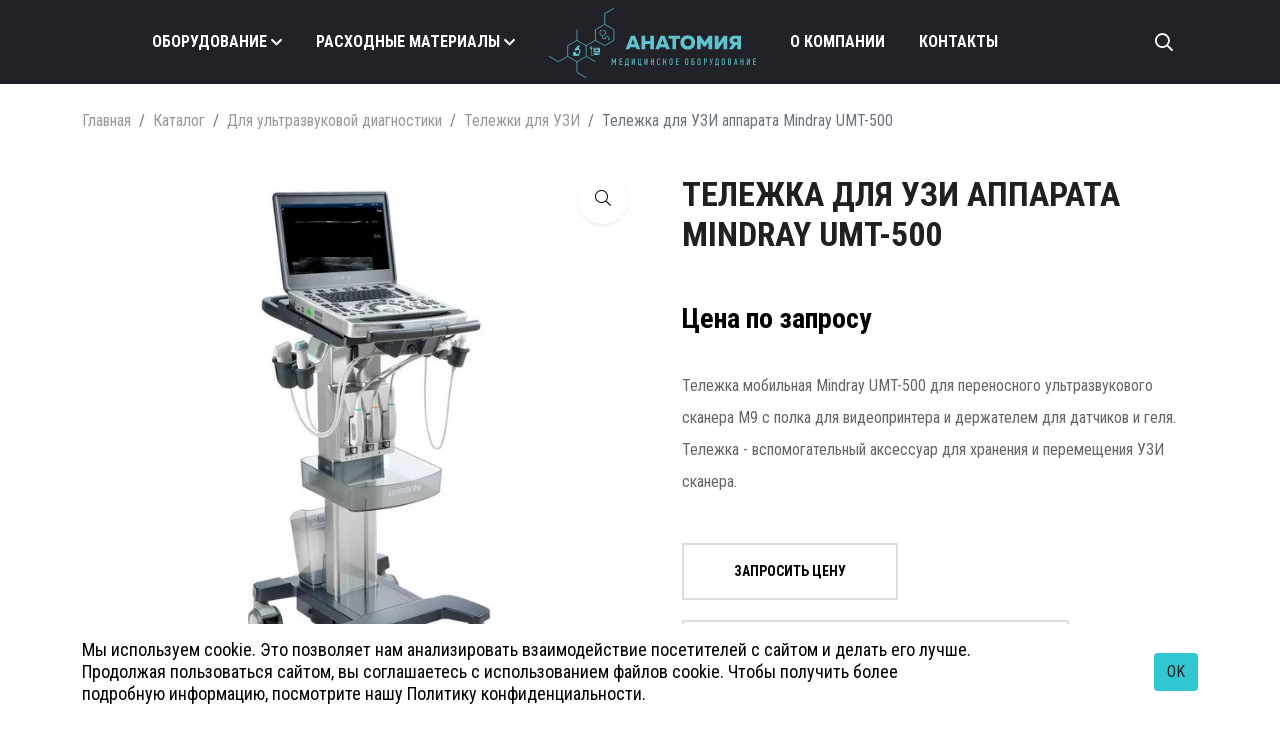

--- FILE ---
content_type: text/html; charset=UTF-8
request_url: https://anatomiyamed.com/catalog/ultrazvukovaya-diagnostika/telezhki-dlya-uzi/telezhka-dlya-uzi-apparata-mindray-umt-500/
body_size: 15024
content:

<!DOCTYPE html>
<html class="no-js" lang="ru">
<head>
    <meta http-equiv="x-ua-compatible" content="ie=edge">
    <meta name="viewport" content="width=device-width, initial-scale=1">
	<meta http-equiv="Content-Type" content="text/html; charset=UTF-8" />
<meta name="robots" content="index, follow" />
<meta name="keywords" content="Купить медицинское оборудование, Тележка для УЗИ аппарата Mindray UMT-500, Медицинское оборудование Анатомия" />
<meta name="description" content="У нас можно купить Тележка для УЗИ аппарата Mindray UMT-500 медицинское оборудование. Купить медицинское оборудование Тележка для УЗИ аппарата Mindray UMT-500 в компании медицинское оборудование Анатомия. " />
<script data-skip-moving="true">(function(w, d, n) {var cl = "bx-core";var ht = d.documentElement;var htc = ht ? ht.className : undefined;if (htc === undefined || htc.indexOf(cl) !== -1){return;}var ua = n.userAgent;if (/(iPad;)|(iPhone;)/i.test(ua)){cl += " bx-ios";}else if (/Windows/i.test(ua)){cl += ' bx-win';}else if (/Macintosh/i.test(ua)){cl += " bx-mac";}else if (/Linux/i.test(ua) && !/Android/i.test(ua)){cl += " bx-linux";}else if (/Android/i.test(ua)){cl += " bx-android";}cl += (/(ipad|iphone|android|mobile|touch)/i.test(ua) ? " bx-touch" : " bx-no-touch");cl += w.devicePixelRatio && w.devicePixelRatio >= 2? " bx-retina": " bx-no-retina";if (/AppleWebKit/.test(ua)){cl += " bx-chrome";}else if (/Opera/.test(ua)){cl += " bx-opera";}else if (/Firefox/.test(ua)){cl += " bx-firefox";}ht.className = htc ? htc + " " + cl : cl;})(window, document, navigator);</script>


<link href="/local/templates/newmed/components/bitrix/catalog/catalog/bitrix/catalog.element/.default/style.css?16889791071480" type="text/css"  rel="stylesheet" />
<link href="/local/templates/newmed/assets/css/bootstrap.min.css?1667449181154875" type="text/css"  data-template-style="true"  rel="stylesheet" />
<link href="/local/templates/newmed/assets/css/owl.carousel.min.css?16674491822936" type="text/css"  data-template-style="true"  rel="stylesheet" />
<link href="/local/templates/newmed/assets/css/animate.min.css?166960694552789" type="text/css"  data-template-style="true"  rel="stylesheet" />
<link href="/local/templates/newmed/assets/css/magnific-popup.css?16674491816951" type="text/css"  data-template-style="true"  rel="stylesheet" />
<link href="/local/templates/newmed/assets/css/fontawesome-all.min.css?1667449181174244" type="text/css"  data-template-style="true"  rel="stylesheet" />
<link href="/local/templates/newmed/assets/css/themify-icons.css?166744918216450" type="text/css"  data-template-style="true"  rel="stylesheet" />
<link href="/local/templates/newmed/assets/css/futura-std-font.css?16674491814215" type="text/css"  data-template-style="true"  rel="stylesheet" />
<link href="/local/templates/newmed/assets/css/meanmenu.css?16674491823655" type="text/css"  data-template-style="true"  rel="stylesheet" />
<link href="/local/templates/newmed/assets/css/swiper-bundle.min.css?166744918213919" type="text/css"  data-template-style="true"  rel="stylesheet" />
<link href="/local/templates/newmed/assets/css/slick.css?16674491821776" type="text/css"  data-template-style="true"  rel="stylesheet" />
<link href="/local/templates/newmed/assets/css/style.css?1710316281345561" type="text/css"  data-template-style="true"  rel="stylesheet" />
<link href="/local/templates/newmed/assets/css/responsive.css?1710315326457" type="text/css"  data-template-style="true"  rel="stylesheet" />
<link href="/local/templates/newmed/styles.css?16674490164" type="text/css"  data-template-style="true"  rel="stylesheet" />
<link href="/local/templates/newmed/template_styles.css?17103154026866" type="text/css"  data-template-style="true"  rel="stylesheet" />







	<link rel="apple-touch-icon" sizes="180x180" href="/apple-touch-icon.png">
    <link rel="icon" type="image/png" sizes="32x32" href="/favicon-32x32.png">
    <link rel="icon" type="image/png" sizes="16x16" href="/favicon-16x16.png">
    <link rel="manifest" href="/site.webmanifest">
    <link rel="mask-icon" href="/safari-pinned-tab.svg" color="#5bbad5">
    <meta name="msapplication-TileColor" content="#da532c">
    <meta name="theme-color" content="#ffffff">
    <meta name="yandex-verification" content="91a84dd69a0756be" />
	
												
                                                                                	
	<title>Тележка для УЗИ аппарата Mindray UMT-500 купить медицинское оборудование  | Медицинское оборудование Анатомия</title>
    <!-- Yandex.Metrika counter -->
        <!-- /Yandex.Metrika counter -->
</head>
<body>
	<!-- Yandex.Metrika counter -->
	<noscript><div><img src="https://mc.yandex.ru/watch/88795079" style="position:absolute; left:-9999px;" alt="" /></div></noscript>
	<!-- /Yandex.Metrika counter -->
	    <!-- header area start -->
    <header class="header-area">
        <div class="gota_bottom position-relative">
            <div class="container-fluid">
                <div class="row align-items-center">
                    <div class="col-sm-4 col-md-4 col-lg-10 col-xl-11">
                        <a class="mobile-search" href="/poisk/"><i class="fal fa-search"></i></a>
                        <div class="sidemenu sidemenu-1 d-lg-none d-md-block">
                            <a class="open" href="#"><i class="fal fa-bars"></i></a>
                        </div>
                        <div class="main-menu mobile-hide">
                            <nav id="desktop-menu">
                                <ul>
                                    <li class="menu-item-has-children">
                                        <a href="/catalog/" class="desktop-catalog-link">Оборудование</a>
                                    </li>
                                    <li class="menu-item-has-children">
                                        <a href="/raskhodnye-materialy/" class="desktop-materials-link">Расходные материалы</a>
                                    </li>
                                    <li>
                                        <a class="d-none d-xl-block p-0" href="/">
                                            <img class="pl-50 pr-50 top-logo-img" src="/upload/iblock/dc4/6mx66rkwcgkat4gvyvwivaq9hcuogmny/logo.svg" alt="Анатомиямед">
                                        </a>
                                    </li>
                                    <li>
                                        <a href="/o-kompanii/" class="">О компании</a>
                                    </li>
                                                                        <li>
                                        <a href="/kontakty/" class="">Контакты</a>
                                    </li>
                                </ul>
                            </nav>
                        </div>
                          
	<div class="main-menu desktop-hide">
		<nav id="mobile-menu">
			<ul>
																									<li class="menu-item-has-children">
							<a href="/catalog/" class="">Оборудование</a>
							<ul class="sub-menu">
					
					
					
																																<li>
								<a href="/catalog/akusherstvo-i-ginekologiya/">Для акушерства и гинекологии</a>
							</li>
											
					
					
																																<li>
								<a href="/catalog/gibkoe-endoskopicheskoe-oborudovanie/">Гибкое эндоскопическое оборудование</a>
							</li>
											
					
					
																																<li>
								<a href="/catalog/kosmetologiya/">Для косметологии</a>
							</li>
											
					
					
																																<li>
								<a href="/catalog/luchevaya-diagnostika/">Для лучевой диагностики</a>
							</li>
											
					
					
																																<li>
								<a href="/catalog/otolaringologiya/">Для отоларингологии</a>
							</li>
											
					
					
																																<li>
								<a href="/catalog/reanimatsiya-i-anesteziologiya/">Для реанимации и анестезиологии</a>
							</li>
											
					
					
																																<li>
								<a href="/catalog/sterilizatsiya-i-dezinfektsiya/">Для стерилизации и дезинфекции</a>
							</li>
											
					
					
																																<li class="active">
								<a href="/catalog/ultrazvukovaya-diagnostika/">Для ультразвуковой диагностики</a>
							</li>
											
					
					
																																<li>
								<a href="/catalog/funktsionalnaya-diagnostika/">Для функциональной диагностики</a>
							</li>
											
					
					
																																<li>
								<a href="/catalog/oftalmologiya/">Для офтальмологии</a>
							</li>
											
					
					
																																<li>
								<a href="/catalog/reabilitatsionnoe-oborudovanie/">Для реабилитации пациентов</a>
							</li>
											
					
					
																																<li>
								<a href="/catalog/meditsinskaya-mebel/">Медицинская мебель</a>
							</li>
											
					
					
																																<li>
								<a href="/catalog/khirurgicheskoe-oborudovanie/">Хирургическое оборудование</a>
							</li>
											
					
					
															</ul></li>																					<li class="menu-item-has-children">
							<a href="/raskhodnye-materialy/" class="">Расходные материалы</a>
							<ul class="sub-menu">
					
					
											<li>
							<a class="d-none d-xl-block p-0" href="/">
								<img class="pl-50 pr-50 top-logo-img" src="/upload/iblock/dc4/6mx66rkwcgkat4gvyvwivaq9hcuogmny/logo.svg" alt="Анатомиямед">
							</a>
						</li>
					
																																<li>
								<a href="/raskhodnye-materialy/anesteziologiya-i-reanimatsiya/">Для анестезиологии и реанимации</a>
							</li>
											
					
											<li>
							<a class="d-none d-xl-block p-0" href="/">
								<img class="pl-50 pr-50 top-logo-img" src="/upload/iblock/dc4/6mx66rkwcgkat4gvyvwivaq9hcuogmny/logo.svg" alt="Анатомиямед">
							</a>
						</li>
					
																																<li>
								<a href="/raskhodnye-materialy/khirurgiya/">Для хирургии</a>
							</li>
											
					
											<li>
							<a class="d-none d-xl-block p-0" href="/">
								<img class="pl-50 pr-50 top-logo-img" src="/upload/iblock/dc4/6mx66rkwcgkat4gvyvwivaq9hcuogmny/logo.svg" alt="Анатомиямед">
							</a>
						</li>
					
																																<li>
								<a href="/raskhodnye-materialy/urologiya/">Для урологии</a>
							</li>
											
					
											<li>
							<a class="d-none d-xl-block p-0" href="/">
								<img class="pl-50 pr-50 top-logo-img" src="/upload/iblock/dc4/6mx66rkwcgkat4gvyvwivaq9hcuogmny/logo.svg" alt="Анатомиямед">
							</a>
						</li>
					
																																<li>
								<a href="/raskhodnye-materialy/monitoring--patsienta/">Для мониторинга пациента</a>
							</li>
											
					
											<li>
							<a class="d-none d-xl-block p-0" href="/">
								<img class="pl-50 pr-50 top-logo-img" src="/upload/iblock/dc4/6mx66rkwcgkat4gvyvwivaq9hcuogmny/logo.svg" alt="Анатомиямед">
							</a>
						</li>
					
																																<li>
								<a href="/raskhodnye-materialy/shpritsy-i-igly/">Шприцы и иглы</a>
							</li>
											
					
											<li>
							<a class="d-none d-xl-block p-0" href="/">
								<img class="pl-50 pr-50 top-logo-img" src="/upload/iblock/dc4/6mx66rkwcgkat4gvyvwivaq9hcuogmny/logo.svg" alt="Анатомиямед">
							</a>
						</li>
					
																																<li>
								<a href="/raskhodnye-materialy/onkologiya/">Для онкологии</a>
							</li>
											
					
											<li>
							<a class="d-none d-xl-block p-0" href="/">
								<img class="pl-50 pr-50 top-logo-img" src="/upload/iblock/dc4/6mx66rkwcgkat4gvyvwivaq9hcuogmny/logo.svg" alt="Анатомиямед">
							</a>
						</li>
					
																																<li>
								<a href="/raskhodnye-materialy/laboratornaya-diagnostika/">Для лабораторной диагностики</a>
							</li>
											
					
											<li>
							<a class="d-none d-xl-block p-0" href="/">
								<img class="pl-50 pr-50 top-logo-img" src="/upload/iblock/dc4/6mx66rkwcgkat4gvyvwivaq9hcuogmny/logo.svg" alt="Анатомиямед">
							</a>
						</li>
					
															</ul></li>																												<li>
								<a href="/o-kompanii/" class="">О компании</a>
							</li>
											
					
					
																																<li>
								<a href="/kontakty/" class="">Контакты</a>
							</li>
											
					
					
				
				
			</ul>
		</nav>
	</div>
                    </div>
                    <div class="col-sm-4 col-md-4 col-lg-2 col-xl-1 d-none d-sm-flex">
                        <div class="gota_search">
                            <form class="search_form" action="/poisk/">
                                <a class="search_action" href="javascript:;"><i class="fal fa-search d-sm-none d-md-block"></i></a>
                            </form>
                        </div>
                    </div>
                    <div class="col-sm-4 col-md-4 d-lg-none">
                        <a class="mobile-header-logo" href="/">
							<img class="mobile-header-logo__img" src="/upload/iblock/6dc/aod28hl7u9qdhodxz1rq2qpfdonead12/logo.svg" alt="Анатомиямед">
                        </a>
                    </div>
                </div>
            </div>
        </div>
    </header>
    <!-- header area end -->
    <div class="desktop-catalog-menu" style="display:none;">
        <div class="dcm__left-block">
                            <a class="dcm__left-link dcm__left-link_active" href="/catalog/akusherstvo-i-ginekologiya/" data-id="48">Для акушерства и гинекологии</a>
                                <a class="dcm__left-link " href="/catalog/gibkoe-endoskopicheskoe-oborudovanie/" data-id="51">Гибкое эндоскопическое оборудование</a>
                                <a class="dcm__left-link " href="/catalog/kosmetologiya/" data-id="67">Для косметологии</a>
                                <a class="dcm__left-link " href="/catalog/luchevaya-diagnostika/" data-id="73">Для лучевой диагностики</a>
                                <a class="dcm__left-link " href="/catalog/otolaringologiya/" data-id="79">Для отоларингологии</a>
                                <a class="dcm__left-link " href="/catalog/reanimatsiya-i-anesteziologiya/" data-id="81">Для реанимации и анестезиологии</a>
                                <a class="dcm__left-link " href="/catalog/sterilizatsiya-i-dezinfektsiya/" data-id="88">Для стерилизации и дезинфекции</a>
                                <a class="dcm__left-link " href="/catalog/ultrazvukovaya-diagnostika/" data-id="91">Для ультразвуковой диагностики</a>
                                <a class="dcm__left-link " href="/catalog/funktsionalnaya-diagnostika/" data-id="96">Для функциональной диагностики</a>
                                <a class="dcm__left-link " href="/catalog/reabilitatsionnoe-oborudovanie/" data-id="105">Для реабилитации пациентов</a>
                                <a class="dcm__left-link " href="/catalog/khirurgicheskoe-oborudovanie/" data-id="112">Хирургическое оборудование</a>
                                <a class="dcm__left-link " href="/catalog/oftalmologiya/" data-id="154">Для офтальмологии</a>
                                <a class="dcm__left-link " href="/catalog/meditsinskaya-mebel/" data-id="160">Медицинская мебель</a>
                        </div>
        <div class="dcm__right-block">
                            <div class="dcm__right-item dcm__right-item_active" data-id="48">
                                            <a class="dcm__right-link" href="/catalog/akusherstvo-i-ginekologiya/doplery-i-monitory/">Фетальный монитор и допплеры</a>
                                            <a class="dcm__right-link" href="/catalog/akusherstvo-i-ginekologiya/kolposkopy/">Кольпоскопы</a>
                                            <a class="dcm__right-link" href="/catalog/akusherstvo-i-ginekologiya/ginekologicheskie-kresla/">Гинекологические кресла</a>
                                            <a class="dcm__right-link" href="/catalog/akusherstvo-i-ginekologiya/otsasyvateli-ginekologicheskie/">Отсасыватели гинекологические</a>
                                            <a class="dcm__right-link" href="/catalog/akusherstvo-i-ginekologiya/akusherskie-krovati/">Акушерские кровати</a>
                                            <a class="dcm__right-link" href="/catalog/akusherstvo-i-ginekologiya/ginekologicheskie-stoly/">Гинекологические столы</a>
                                            <a class="dcm__right-link" href="/catalog/akusherstvo-i-ginekologiya/ginekologicheskie-svetilniki/">Гинекологические светильники</a>
                                            <a class="dcm__right-link" href="/catalog/akusherstvo-i-ginekologiya/lazery-dlya-ginekologii/">Лазеры для гинекологии</a>
                                            <a class="dcm__right-link" href="/catalog/akusherstvo-i-ginekologiya/apparaty-ekhvch-dlya-ginekologii/">Аппараты ЭХВЧ для гинекологии</a>
                                            <a class="dcm__right-link" href="/catalog/akusherstvo-i-ginekologiya/khirurgicheskie-uz-apparaty/">Хирургические УЗ-аппараты</a>
                                    </div>
                                <div class="dcm__right-item " data-id="51">
                                            <a class="dcm__right-link" href="/catalog/gibkoe-endoskopicheskoe-oborudovanie/videoendoskopicheskie-sistemy/">Видеоэндоскопические системы</a>
                                            <a class="dcm__right-link" href="/catalog/gibkoe-endoskopicheskoe-oborudovanie/videoprotsessor-endoskopicheskiy/">Видеопроцессор эндоскопический</a>
                                            <a class="dcm__right-link" href="/catalog/gibkoe-endoskopicheskoe-oborudovanie/moyki-dlya-endoskopov/">Мойки для эндоскопов</a>
                                            <a class="dcm__right-link" href="/catalog/gibkoe-endoskopicheskoe-oborudovanie/gastroskopy/">Гастроскопы</a>
                                            <a class="dcm__right-link" href="/catalog/gibkoe-endoskopicheskoe-oborudovanie/bronkhoskopy/">Бронхоскопы</a>
                                            <a class="dcm__right-link" href="/catalog/gibkoe-endoskopicheskoe-oborudovanie/duodenoskopy/">Дуоденоскопы</a>
                                            <a class="dcm__right-link" href="/catalog/gibkoe-endoskopicheskoe-oborudovanie/kolonoskopy/">Колоноскопы</a>
                                            <a class="dcm__right-link" href="/catalog/gibkoe-endoskopicheskoe-oborudovanie/nazofaringoskopy/">Назофарингоскопы</a>
                                            <a class="dcm__right-link" href="/catalog/gibkoe-endoskopicheskoe-oborudovanie/fibroendoskopy/">Фиброэндоскопы</a>
                                            <a class="dcm__right-link" href="/catalog/gibkoe-endoskopicheskoe-oborudovanie/istochniki-sveta-dlya-endoskopov/">Источники света для эндоскопов</a>
                                            <a class="dcm__right-link" href="/catalog/gibkoe-endoskopicheskoe-oborudovanie/shkafy-dlya-sushki-i-khraneniya-endoskopov/">Шкафы для сушки и хранения эндоскопов</a>
                                            <a class="dcm__right-link" href="/catalog/gibkoe-endoskopicheskoe-oborudovanie/irrigatory/">Ирригаторы</a>
                                            <a class="dcm__right-link" href="/catalog/gibkoe-endoskopicheskoe-oborudovanie/insufflyatory/">Инсуффляторы</a>
                                    </div>
                                <div class="dcm__right-item " data-id="67">
                                            <a class="dcm__right-link" href="/catalog/kosmetologiya/vaporizatory/">Вапоризаторы</a>
                                            <a class="dcm__right-link" href="/catalog/kosmetologiya/lazery-kosmetologicheskie/">Лазеры косметологические</a>
                                            <a class="dcm__right-link" href="/catalog/kosmetologiya/lazery-diodnye/">Лазеры диодные</a>
                                            <a class="dcm__right-link" href="/catalog/kosmetologiya/smas-apparaty-smas/">Смас аппараты (SMAS)</a>
                                            <a class="dcm__right-link" href="/catalog/kosmetologiya/kholodnaya-plazma/">Холодная плазма</a>
                                    </div>
                                <div class="dcm__right-item " data-id="73">
                                            <a class="dcm__right-link" href="/catalog/luchevaya-diagnostika/apparaty-kt/">Компьютерные томографы</a>
                                            <a class="dcm__right-link" href="/catalog/luchevaya-diagnostika/mrt-apparaty/">МРТ аппараты</a>
                                            <a class="dcm__right-link" href="/catalog/luchevaya-diagnostika/negatoskopy/">Негатоскопы</a>
                                            <a class="dcm__right-link" href="/catalog/luchevaya-diagnostika/flyuorografy/">Флюорографы</a>
                                            <a class="dcm__right-link" href="/catalog/luchevaya-diagnostika/mammografy/">Маммографы</a>
                                            <a class="dcm__right-link" href="/catalog/luchevaya-diagnostika/angiografy/">Ангиографы</a>
                                            <a class="dcm__right-link" href="/catalog/luchevaya-diagnostika/densitometry/">Денситометры</a>
                                            <a class="dcm__right-link" href="/catalog/luchevaya-diagnostika/s-dugi/">С-дуги</a>
                                            <a class="dcm__right-link" href="/catalog/luchevaya-diagnostika/rentgen-na-2-rabochikh-mesta/">Рентген на 2 рабочих места</a>
                                            <a class="dcm__right-link" href="/catalog/luchevaya-diagnostika/rentgen-na-3-rabochikh-mesta/">Рентген на 3 рабочих места</a>
                                            <a class="dcm__right-link" href="/catalog/luchevaya-diagnostika/palatnyy-rentgen/">Палатный рентген</a>
                                            <a class="dcm__right-link" href="/catalog/luchevaya-diagnostika/peredvizhnoy-rentgen-kompleks-na-baze-avtomobilya/">Передвижной рентген комплекс на базе автомобиля</a>
                                            <a class="dcm__right-link" href="/catalog/luchevaya-diagnostika/plosko-panelnyy-detektor/">Плоско-панельный детектор</a>
                                    </div>
                                <div class="dcm__right-item " data-id="79">
                                            <a class="dcm__right-link" href="/catalog/otolaringologiya/lor-kombayny/">ЛОР комбайны</a>
                                            <a class="dcm__right-link" href="/catalog/otolaringologiya/rinolaringoskopy/">Риноларингоскопы</a>
                                    </div>
                                <div class="dcm__right-item " data-id="81">
                                            <a class="dcm__right-link" href="/catalog/reanimatsiya-i-anesteziologiya/ivl/">Аппараты ИВЛ</a>
                                            <a class="dcm__right-link" href="/catalog/reanimatsiya-i-anesteziologiya/narkozno-dykhatelnye-apparaty/">Наркозно-дыхательные аппараты</a>
                                            <a class="dcm__right-link" href="/catalog/reanimatsiya-i-anesteziologiya/monitory-patsienta/">Мониторы пациента</a>
                                            <a class="dcm__right-link" href="/catalog/reanimatsiya-i-anesteziologiya/defibrillyatory/">Дефибрилляторы</a>
                                            <a class="dcm__right-link" href="/catalog/reanimatsiya-i-anesteziologiya/infuzzionnye-nasosy/">Шприцевые и инфузионные насосы</a>
                                            <a class="dcm__right-link" href="/catalog/reanimatsiya-i-anesteziologiya/kontsentratory-kisloroda/">Концентраторы кислорода</a>
                                            <a class="dcm__right-link" href="/catalog/reanimatsiya-i-anesteziologiya/inkubatory-dlya-novorozhdennykh/">Инкубаторы для новорожденных</a>
                                    </div>
                                <div class="dcm__right-item " data-id="88">
                                            <a class="dcm__right-link" href="/catalog/sterilizatsiya-i-dezinfektsiya/dezinfektsionnye-kabiny/">Дезинфекционные кабины</a>
                                            <a class="dcm__right-link" href="/catalog/sterilizatsiya-i-dezinfektsiya/sterilizatory/">Стерилизаторы</a>
                                            <a class="dcm__right-link" href="/catalog/sterilizatsiya-i-dezinfektsiya/dezinfektory/">Дезинфекторы</a>
                                    </div>
                                <div class="dcm__right-item " data-id="91">
                                            <a class="dcm__right-link" href="/catalog/ultrazvukovaya-diagnostika/uzi-apparaty/">УЗИ аппараты</a>
                                            <a class="dcm__right-link" href="/catalog/ultrazvukovaya-diagnostika/uzi-datchiki/">УЗИ датчики</a>
                                            <a class="dcm__right-link" href="/catalog/ultrazvukovaya-diagnostika/printery-dlya-uzi/">Принтеры для УЗИ</a>
                                            <a class="dcm__right-link" href="/catalog/ultrazvukovaya-diagnostika/telezhki-dlya-uzi/">Тележки для УЗИ</a>
                                    </div>
                                <div class="dcm__right-item " data-id="96">
                                            <a class="dcm__right-link" href="/catalog/funktsionalnaya-diagnostika/pulsoksimetry/">Пульсоксиметры</a>
                                            <a class="dcm__right-link" href="/catalog/funktsionalnaya-diagnostika/elektrokardiografy/">Электрокардиографы</a>
                                            <a class="dcm__right-link" href="/catalog/funktsionalnaya-diagnostika/analizatory-sostava-tela/">Анализаторы состава тела</a>
                                            <a class="dcm__right-link" href="/catalog/funktsionalnaya-diagnostika/eeg/">ЭЭГ</a>
                                            <a class="dcm__right-link" href="/catalog/funktsionalnaya-diagnostika/emg/">ЭМГ</a>
                                            <a class="dcm__right-link" href="/catalog/funktsionalnaya-diagnostika/iom/">ИОМ</a>
                                            <a class="dcm__right-link" href="/catalog/funktsionalnaya-diagnostika/reo/">РЕО</a>
                                    </div>
                                <div class="dcm__right-item " data-id="105">
                                            <a class="dcm__right-link" href="/catalog/reabilitatsionnoe-oborudovanie/apparaty-mekhanoterapii/">Аппараты механотерапии</a>
                                            <a class="dcm__right-link" href="/catalog/reabilitatsionnoe-oborudovanie/vertikalizatory/">Вертикализаторы</a>
                                            <a class="dcm__right-link" href="/catalog/reabilitatsionnoe-oborudovanie/podemniki-dlya-invalidov/">Подъемники для инвалидов</a>
                                            <a class="dcm__right-link" href="/catalog/reabilitatsionnoe-oborudovanie/kinezoterapiya/">Кинезотерапия</a>
                                            <a class="dcm__right-link" href="/catalog/reabilitatsionnoe-oborudovanie/ekzoskelety/">Экзоскелеты</a>
                                            <a class="dcm__right-link" href="/catalog/reabilitatsionnoe-oborudovanie/sistemy-virtualnoy-reabilitatsii/">Системы виртуальной реабилитации</a>
                                    </div>
                                <div class="dcm__right-item " data-id="112">
                                            <a class="dcm__right-link" href="/catalog/khirurgicheskoe-oborudovanie/operatsionnye-stoly/">Операционные столы</a>
                                            <a class="dcm__right-link" href="/catalog/khirurgicheskoe-oborudovanie/svetilniki-khirurgicheskie/">Светильники хирургические</a>
                                            <a class="dcm__right-link" href="/catalog/khirurgicheskoe-oborudovanie/konsoli-khirurgicheskie/">Консоли хирургические</a>
                                            <a class="dcm__right-link" href="/catalog/khirurgicheskoe-oborudovanie/apparaty-elektrokhirurgicheskie-ekhvch/">Аппараты электрохирургические (ЭХВЧ)</a>
                                            <a class="dcm__right-link" href="/catalog/khirurgicheskoe-oborudovanie/operatsionnye-mikroskopy/">Операционные микроскопы</a>
                                            <a class="dcm__right-link" href="/catalog/khirurgicheskoe-oborudovanie/ultrazvukovye-khirurgicheskie-apparaty/">Ультразвуковые хирургические аппараты</a>
                                            <a class="dcm__right-link" href="/catalog/khirurgicheskoe-oborudovanie/lazery-khirurgicheskie/">Лазеры хирургические</a>
                                    </div>
                                <div class="dcm__right-item " data-id="154">
                                            <a class="dcm__right-link" href="/catalog/oftalmologiya/avtorefraktometry/">Авторефрактометры</a>
                                            <a class="dcm__right-link" href="/catalog/oftalmologiya/proektory-znakov/">Проекторы знаков</a>
                                            <a class="dcm__right-link" href="/catalog/oftalmologiya/foroptery/">Фороптеры</a>
                                            <a class="dcm__right-link" href="/catalog/oftalmologiya/rabochie-mesta/">Рабочие места</a>
                                            <a class="dcm__right-link" href="/catalog/oftalmologiya/shchelevye-lampy/">Щелевые лампы</a>
                                            <a class="dcm__right-link" href="/catalog/oftalmologiya/tonometry/">Тонометры</a>
                                            <a class="dcm__right-link" href="/catalog/oftalmologiya/oftalmoskopy/">Офтальмоскопы</a>
                                            <a class="dcm__right-link" href="/catalog/oftalmologiya/fundus-kamery/">Фундус-камеры</a>
                                            <a class="dcm__right-link" href="/catalog/oftalmologiya/sokt-kogerentnye-tomografy/">СОКТ (когерентные томографы)</a>
                                            <a class="dcm__right-link" href="/catalog/oftalmologiya/korneotopografy/">Корнеотопографы</a>
                                            <a class="dcm__right-link" href="/catalog/oftalmologiya/perimetry/">Периметры</a>
                                            <a class="dcm__right-link" href="/catalog/oftalmologiya/ultrazvukovoe-oborudovanie/">Ультразвуковое оборудование</a>
                                            <a class="dcm__right-link" href="/catalog/oftalmologiya/biometry/">Биометры</a>
                                            <a class="dcm__right-link" href="/catalog/oftalmologiya/efi-sistemy-elektroretinografy/">ЭФИ-системы (Электроретинографы)</a>
                                            <a class="dcm__right-link" href="/catalog/oftalmologiya/pribornye-stoliki/">Приборные столики</a>
                                            <a class="dcm__right-link" href="/catalog/oftalmologiya/kresla-patsienta/">Кресла пациента</a>
                                            <a class="dcm__right-link" href="/catalog/oftalmologiya/opravy-i-nabory-linz/">Оправы и наборы линз</a>
                                            <a class="dcm__right-link" href="/catalog/oftalmologiya/lupy-binokulyarnye/">Лупы бинокулярные</a>
                                            <a class="dcm__right-link" href="/catalog/oftalmologiya/diagnosticheskie-i-khirurgicheskie-linzy/">Диагностические и хирургические линзы</a>
                                            <a class="dcm__right-link" href="/catalog/oftalmologiya/oftalmologicheskie-lazery/">Офтальмологические лазеры</a>
                                            <a class="dcm__right-link" href="/catalog/oftalmologiya/fakoemulsifikatory/">Факоэмульсификаторы</a>
                                            <a class="dcm__right-link" href="/catalog/oftalmologiya/femtosekundnye-i-eksimernye-lazery/">Фемтосекундные и эксимерные лазеры</a>
                                            <a class="dcm__right-link" href="/catalog/oftalmologiya/khirurgicheskie-mikroskopy/">Хирургические микроскопы</a>
                                            <a class="dcm__right-link" href="/catalog/oftalmologiya/mikrokeratomy/">Микрокератомы</a>
                                            <a class="dcm__right-link" href="/catalog/oftalmologiya/operatsionnye-stoly-i-kresla/">Операционные столы и кресла</a>
                                            <a class="dcm__right-link" href="/catalog/oftalmologiya/raskhodnye-materialy-dlya-oftalmologii/">Расходные материалы для офтальмологии</a>
                                            <a class="dcm__right-link" href="/catalog/oftalmologiya/dioptrimetry/">Диоптриметры</a>
                                            <a class="dcm__right-link" href="/catalog/oftalmologiya/oborudovanie-dlya-opticheskoy-masterskoy/">Оборудование для оптической мастерской</a>
                                    </div>
                                <div class="dcm__right-item " data-id="160">
                                            <a class="dcm__right-link" href="/catalog/meditsinskaya-mebel/krovati-meditsinskie-funktsionalnye-reanimatsionnye/">Кровати медицинские функциональные / реанимационные</a>
                                            <a class="dcm__right-link" href="/catalog/meditsinskaya-mebel/detskiy-meditsinskie-krovati/">Детский медицинские кровати</a>
                                            <a class="dcm__right-link" href="/catalog/meditsinskaya-mebel/akusherskie-krovati-rakhmanova/">Акушерские кровати Рахманова</a>
                                    </div>
                        </div>
    </div>

    <div class="desktop-materials-menu" style="display:none;">
        <div class="dcm__left-block">
                            <a class="dcm__left-link dcm__left-link_active" href="/raskhodnye-materialy/anesteziologiya-i-reanimatsiya/" data-id="212">Для анестезиологии и реанимации</a>
                                <a class="dcm__left-link " href="/raskhodnye-materialy/khirurgiya/" data-id="223">Для хирургии</a>
                                <a class="dcm__left-link " href="/raskhodnye-materialy/urologiya/" data-id="233">Для урологии</a>
                                <a class="dcm__left-link " href="/raskhodnye-materialy/monitoring--patsienta/" data-id="242">Для мониторинга пациента</a>
                                <a class="dcm__left-link " href="/raskhodnye-materialy/shpritsy-i-igly/" data-id="247">Шприцы и иглы</a>
                                <a class="dcm__left-link " href="/raskhodnye-materialy/onkologiya/" data-id="253">Для онкологии</a>
                                <a class="dcm__left-link " href="/raskhodnye-materialy/laboratornaya-diagnostika/" data-id="258">Для лабораторной диагностики</a>
                        </div>
        <div class="dcm__right-block">
                            <div class="dcm__right-item dcm__right-item_active" data-id="212">
                                            <a class="dcm__right-link" href="/raskhodnye-materialy/anesteziologiya-i-reanimatsiya/infuzionnaya-terapiya/">Для оборудования для инфузионной терапии</a>
                                            <a class="dcm__right-link" href="/raskhodnye-materialy/anesteziologiya-i-reanimatsiya/respiratornaya-podderzhka/">Для респираторной поддержки</a>
                                            <a class="dcm__right-link" href="/raskhodnye-materialy/anesteziologiya-i-reanimatsiya/regionarnaya-anesteziya/">Для регионарной анестезии</a>
                                            <a class="dcm__right-link" href="/raskhodnye-materialy/anesteziologiya-i-reanimatsiya/enteralnoe-pitanie/">Для аппаратов для энтерального питания</a>
                                            <a class="dcm__right-link" href="/raskhodnye-materialy/anesteziologiya-i-reanimatsiya/obogrev-patsienta/">Для обогрева пациента</a>
                                            <a class="dcm__right-link" href="/raskhodnye-materialy/anesteziologiya-i-reanimatsiya/shpritsy-dlya-vzyatiya-gazov-krovi/">Шприцы для взятия газов крови</a>
                                            <a class="dcm__right-link" href="/raskhodnye-materialy/anesteziologiya-i-reanimatsiya/apparaty-ivl/">Для аппаратов ИВЛ</a>
                                            <a class="dcm__right-link" href="/raskhodnye-materialy/anesteziologiya-i-reanimatsiya/diagnostika-sepsisa/">Для диагностики сепсиса</a>
                                            <a class="dcm__right-link" href="/raskhodnye-materialy/anesteziologiya-i-reanimatsiya/monitoring-patsienta/">Для мониторинга пациентов</a>
                                            <a class="dcm__right-link" href="/raskhodnye-materialy/anesteziologiya-i-reanimatsiya/gemodializ/">Для аппаратов гемодиализа</a>
                                    </div>
                                <div class="dcm__right-item " data-id="223">
                                            <a class="dcm__right-link" href="/raskhodnye-materialy/khirurgiya/elektrokhirurgiya/">Для электрохирургии</a>
                                            <a class="dcm__right-link" href="/raskhodnye-materialy/khirurgiya/sshivayushchie-apparaty/">Для сшивающих аппаратов</a>
                                            <a class="dcm__right-link" href="/raskhodnye-materialy/khirurgiya/tromboekstraktory/">Для тромбоэкстракторов</a>
                                            <a class="dcm__right-link" href="/raskhodnye-materialy/khirurgiya/shovnye-materialy/">Шовные материалы</a>
                                            <a class="dcm__right-link" href="/raskhodnye-materialy/khirurgiya/biopsiya-kostnogo-mozga/">для биопсии костного мозга</a>
                                            <a class="dcm__right-link" href="/raskhodnye-materialy/khirurgiya/aspiratsiya-i-drenirovanie/">Для аспирации и дренирования</a>
                                            <a class="dcm__right-link" href="/raskhodnye-materialy/khirurgiya/maloinvazivnaya-khirurgiya/">Для малоинвазивной хирургии</a>
                                            <a class="dcm__right-link" href="/raskhodnye-materialy/khirurgiya/skalpeli-i-lezviya/">Скальпели и лезвия</a>
                                            <a class="dcm__right-link" href="/raskhodnye-materialy/khirurgiya/gernioplastika/">Для герниопластики</a>
                                    </div>
                                <div class="dcm__right-item " data-id="233">
                                            <a class="dcm__right-link" href="/raskhodnye-materialy/urologiya/uretralnye-katetery/">Уретральные катетеры</a>
                                            <a class="dcm__right-link" href="/raskhodnye-materialy/urologiya/tsistostomiya/">Цистостомия</a>
                                            <a class="dcm__right-link" href="/raskhodnye-materialy/urologiya/mochetochnikovye-stenty/">Мочеточниковые стенты</a>
                                            <a class="dcm__right-link" href="/raskhodnye-materialy/urologiya/mochetochnikovye-katetery/">Мочеточниковые катетеры</a>
                                            <a class="dcm__right-link" href="/raskhodnye-materialy/urologiya/nefrostomiya/">Нефростомия</a>
                                            <a class="dcm__right-link" href="/raskhodnye-materialy/urologiya/ekstraktory-kamney/">Экстракторы камней</a>
                                            <a class="dcm__right-link" href="/raskhodnye-materialy/urologiya/buzhi-i-dilatatory/">Бужи и дилататоры</a>
                                            <a class="dcm__right-link" href="/raskhodnye-materialy/urologiya/mochepriemniki/">Мочеприемники</a>
                                    </div>
                                <div class="dcm__right-item " data-id="242">
                                            <a class="dcm__right-link" href="/raskhodnye-materialy/monitoring--patsienta/ekg-elektrody-dlya-vzroslykh/">ЭКГ-электроды для взрослых</a>
                                            <a class="dcm__right-link" href="/raskhodnye-materialy/monitoring--patsienta/ekg-elektrody-dlya-detey/">ЭКГ-электроды для детей</a>
                                            <a class="dcm__right-link" href="/raskhodnye-materialy/monitoring--patsienta/bis-monitoring/">BIS-мониторинг</a>
                                            <a class="dcm__right-link" href="/raskhodnye-materialy/monitoring--patsienta/datchiki-i-kabeli-dlya-invazivnogo-monitoringa-gemodinamiki/">Датчики и кабели для инвазивного мониторинга гемодинамики</a>
                                    </div>
                                <div class="dcm__right-item " data-id="247">
                                            <a class="dcm__right-link" href="/raskhodnye-materialy/shpritsy-i-igly/shpritsy-inektsionnye/">Шприцы инъекционные</a>
                                            <a class="dcm__right-link" href="/raskhodnye-materialy/shpritsy-i-igly/shpritsy-dlya-infuzionnykh-nasosov/">Шприцы для инфузионных насосов</a>
                                            <a class="dcm__right-link" href="/raskhodnye-materialy/shpritsy-i-igly/igly-inektsionnye/">Иглы инъекционные</a>
                                            <a class="dcm__right-link" href="/raskhodnye-materialy/shpritsy-i-igly/igly-dlya-spinalnoy-anestezii/">Иглы для спинальной анестезии</a>
                                            <a class="dcm__right-link" href="/raskhodnye-materialy/shpritsy-i-igly/igly-dlya-epiduralnoy-anestezii/">Иглы для эпидуральной анестезии</a>
                                    </div>
                                <div class="dcm__right-item " data-id="253">
                                            <a class="dcm__right-link" href="/raskhodnye-materialy/onkologiya/implantiruemye-port-sistemy/">Имплантируемые порт-системы</a>
                                            <a class="dcm__right-link" href="/raskhodnye-materialy/onkologiya/igly-gubera/">Иглы Губера</a>
                                            <a class="dcm__right-link" href="/raskhodnye-materialy/onkologiya/picc-katetery/">PICC-катетеры</a>
                                            <a class="dcm__right-link" href="/raskhodnye-materialy/onkologiya/infuzionnye-pompy/">Инфузионные помпы</a>
                                    </div>
                                <div class="dcm__right-item " data-id="258">
                                            <a class="dcm__right-link" href="/raskhodnye-materialy/laboratornaya-diagnostika/vzyatie-venoznoy-krovi/">Взятие венозной крови</a>
                                            <a class="dcm__right-link" href="/raskhodnye-materialy/laboratornaya-diagnostika/vakuumnye-probirki-dlya-vzyatiya-mochi/">Вакуумные пробирки для взятия мочи</a>
                                            <a class="dcm__right-link" href="/raskhodnye-materialy/laboratornaya-diagnostika/vzyatie-kapillyarnoy-krovi/">Взятие капиллярной крови</a>
                                            <a class="dcm__right-link" href="/raskhodnye-materialy/laboratornaya-diagnostika/mikrobiologiya/">Микробиология</a>
                                    </div>
                        </div>
    </div>


    <div class="search_area">
        <div class="search_close">
            <span><i class="fal fa-times"></i></span>
        </div>
        <div class="container">
            <div class="row">
                <div class="col-xl-12 col-lg-12 col-md-12">
                    <div class="search-wrapper text-center">
                        <h2>Поиск по каталогу товаров</h2>
                        <div class="main_search">
                            <form action="/poisk/">
                                <input type="text" name="q" placeholder="Введите название товара">
                                <button class="m-search"><i class="fal fa-search d-sm-none d-md-block"></i></button>
                            </form>
                        </div>
                    </div>
                </div>
            </div>
        </div>
    </div>

    <div class="fix">
        <div class="side-info">
            <button class="side-info-close"><i class="fal fa-times"></i></button>
            <div class="side-info-content">
                <div class="mobile-menu"></div>
                <div class="contact-infos mb-30">
                    <div class="contact-list mb-30">
                        <h4>Компания "Анатомия"</h4>
<p>Продажа медицинского оборудования</p>
<p>ИП Патрушев ОГРНИП: 315665800015628</p>
<p>Адрес: 620028, Свердловская область, г. Екатеринбург, ул. Татищева, д. 18/2, офис 4</p>
<p>Email: <a href="mailto:anatomiyamed@anatomiyamed.ru">anatomiyamed@anatomiyamed.ru</a></p>
<p>Часы работы: ПН-ПТ с 9:00-18:00</p>
<p>Телефон: <a href="tel:+78001018786">8 (800) 101-87-86</a></p>                    </div>
                </div>
            </div>
        </div>
    </div>
    <div class="offcanvas-overlay"></div>

                <div class="single_breadcrumb pt-25">
	<div class="container">
		<nav aria-label="breadcrumb"><ol class="breadcrumb"><li class="breadcrumb-item"><a href="/" title="Главная" itemprop="item">Главная</a></li><li class="breadcrumb-item"><a href="/catalog/" title="Каталог" itemprop="item">Каталог</a></li><li class="breadcrumb-item"><a href="/catalog/ultrazvukovaya-diagnostika/" title="Для ультразвуковой диагностики" itemprop="item">Для ультразвуковой диагностики</a></li><li class="breadcrumb-item"><a href="/catalog/ultrazvukovaya-diagnostika/telezhki-dlya-uzi/" title="Тележки для УЗИ" itemprop="item">Тележки для УЗИ</a></li><li class="breadcrumb-item active" aria-current="page">Тележка для УЗИ аппарата Mindray UMT-500</li></ol></nav>	</div>
</div>
<div class="single_breadcrumb pt-25">
    <div class="container">
        <div class="row">
            <div class="col-xl-6 col-lg-6 col-md-12">
                <div class="row">
                    <div class="col-xl-12 col-lg-12 col-md-12">
                        <div class="mobile-picture-container">
                            <div id="mobile-picture-carousel" class="owl-carousel mobile-picture-carousel">
                                                                    <a class="popup-image mobile-picture-carousel__item" href="/upload/iblock/d63/xsu2f54h0rfutt8ejwf7dfjrscxg5lwv/500.jpg">
                                                                                <img src="/upload/iblock/d63/xsu2f54h0rfutt8ejwf7dfjrscxg5lwv/500.jpg" alt="Тележка для УЗИ аппарата Mindray UMT-500">
                                    </a>
                                                                                            </div>
                            <div class="mobile-picture-carousel__dots"></div>
                        </div>
                        <div class="single_preview_product">
                            <div class="single-popup-view">
                                                                                                        <a class="popup-image" href="/upload/iblock/d63/xsu2f54h0rfutt8ejwf7dfjrscxg5lwv/500.jpg" alt="Тележка для УЗИ аппарата Mindray UMT-500"><i class="fal fa-search"></i></a>
                                                            </div>
                            <div class="tab-content" id="myTabCddffontent">
                                <div class="tab-pane fade show active" id="big-thumb-0" role="tabpanel">
                                    <div class="full-view">
                                                                                <img src="/upload/iblock/d63/xsu2f54h0rfutt8ejwf7dfjrscxg5lwv/500.jpg" alt="Тележка для УЗИ аппарата Mindray UMT-500">
                                    </div>
                                </div>
                                                            </div>
                        </div>
                    </div>
                </div>
            </div>
            <div class="col-xl-6 col-lg-6 col-md-12">
                <div class="single_preview_content pl-30">
                    <h2 class="title-5 edit-title border-bottom-0">Тележка для УЗИ аппарата Mindray UMT-500</h2>
                                        <div class="s-price pt-30 mb-30">
                                                <span>Цена по запросу</span>
                                            </div>
                    <div class="s-des">
                        <p>Тележка мобильная Mindray UMT-500 для переносного ультразвукового сканера M9 c полка для видеопринтера и держателем для датчиков и геля. Тележка - вспомогательный аксессуар для хранения и перемещения УЗИ сканера. </p>
                    </div>
                    <div class="viewcontent__action single_action pt-30">
                        <span><a href="#" data-bs-toggle="modal" data-bs-target="#detail-modal">Запросить
                                цену</a></span>
                        <span><a href="#" data-bs-toggle="modal" data-bs-target="#detail-modal">Запросить технические характеристики</a></span>
                    </div>
                                        <div class="viewcontent__footer border-top-0 border-bottom pb-30">
                        <ul>
                            <li>Бренд:</li>
                        </ul>
                        <ul>
                            <li>Mindray</li>
                        </ul>
                    </div>
                                    </div>
            </div>
        </div>
            </div>
</div>
<div class="single_product_long_desc pt-50">
    <div class="container">
        <div class="row">
            <div class="col-xl 12 col-lg-12 col-md-12">
                <div class="categories__tab single_disc_tab">
                    <ul class="nav nav-tabs justify-content-center" id="myerTab" role="tablist">
                        <li class="nav-item" role="presentation">
                            <button class="nav-link active" id="home-tab3" data-bs-toggle="tab"
                                data-bs-target="#Description" type="button" role="tab"
                                aria-selected="true">Описание</button>
                        </li>
                        <li class="nav-item" role="presentation">
                            <button class="nav-link" id="profile-tab3" data-bs-toggle="tab" data-bs-target="#Additional"
                                type="button" role="tab" aria-selected="false">Оплата и доставка</button>
                        </li>
                        <li class="nav-item" role="presentation">
                            <button class="nav-link" data-bs-toggle="tab" data-bs-target="#Reviews" type="button"
                                role="tab" aria-selected="false">Условия сотрудничества</button>
                        </li>
                    </ul>
                    <div class="tab-content" id="myTabCffontent">
                        <div class="tab-pane fade show active" id="Description" role="tabpanel">
                            <div class="detail-desc">
                                <h2>Технические характеристики</h2>
 <br>
 <section>
<ul>
	<li>Держатель для датчиков или для геля - 4 шт.</li>
	<li>Лоток для внешнего черно-белого или цветного видео-принтера – 2 шт.</li>
	<li>Лоток для аксессуаров или мусора – 1 шт.</li>
	<li>Колеса запираемые – 4 шт.</li>
	<li>PEM-51 - одновременное подключение трех УЗИ датчиков для M9</li>
</ul>
 <br>
 </section><section>
<h3>Особенности</h3>
<ul>
	<li>Мобильная тележка Mindray UMT-500 на колесиках предназначается для размещения на ней ультразвуковых сканеров переносного типа</li>
	<li>Обеспечивает возможность перевозки аппарата в нужную точку клиники для обследования тяжелых пациентов</li>
	<li>Подходит для ультразвуковой системы Mindray модели M9 и т.п.</li>
	<li>Сочетает в себе надежность, эргономичность и комфортность</li>
	<li>Для удобства передвижения тележка оснащена четырьмя колесиками, что обеспечивает комфорт при проведении любых исследований</li>
	<li>Два колеса оснащены стопорами для устойчивости при работе, что гарантирует безопасность</li>
	<li>Мобильная тележка имеет утяжеленную основу для стабильной маневренности</li>
	<li>Выглядит элегантно и современно</li>
	<li>Имеет мягкий ход, без рывков и колебаний</li>
	<li>Возможно подключение дополнительного разъема (коннектора) для ультразвуковых датчиков (опция)</li>
	<li>Высота мобильной тележки Mindray UMT-500 может меняться в диапазоне 255 мм.</li>
</ul>
 <br>
 </section><section>
<h3>Преимущества</h3>
<ul>
	<li>Наличие регистрационных удостоверений, позволяющее использовать данную мебель в медучреждениях</li>
	<li>Не имеет аналогов в мире по своим технологиям и свойствам используемых материалов</li>
	<li>Условия эксплуатации: в помещениях с температурой не ниже + 15 ºС, на расстоянии не менее 500 мм от отопительных приборов</li>
</ul>
 </section>                            </div>
                        </div>
                        <div class="tab-pane fade" id="Additional" role="tabpanel">
                            <div class="detail-desc">
                                <p>Наша компания осуществляет розничные и оптовые поставки медицинского оборудования по всей России для юридических и физических лиц. После согласования ассортимента продукции, сроков, цены и способа доставки, вам будет выставлен счет. Оплата оборудования осуществляется только по безналичному расчету. Наша компания бесплатно доставит оборудование с помощью транспортной компании.</p>                            </div>
                        </div>
                        <div class="tab-pane fade" id="Reviews" role="tabpanel">
                            <div class="detail-desc">
                                <p><strong>Как заказать товар?</strong></p>
<p>1. Если Вы знаете что ищите. Вводите название оборудования в поисковике. На странице товара нажимаете "запросить цену". Заполняете поля формы.</p>
<p>2. Если Вы не знаете что ищите. Из любого раздела сайта пишите нам письмо и постарайтесь описать максимально подробно что Вы хотите приобрести и для реализации каких задач. Присылайте технические характеристики и наши специалисты подберут для Вас самое оптимальное решение.</p>
<p>3. Звоните нам – мы будем рады проконсультировать.</p>
<br>
<p><strong>Алгоритм работы</strong></p>
<p>После обращения к нам за Вашей организацией будет закреплен персональный менеджер. Все последующие действия Вы будите выполнять с одним человеком (счета, отгрузки, доставка, ввод в эксплуатацию).</p>
<p>Перед выставления Вам коммерческого предложения или счета будьте готовы к тому, что мы запросим у Вас конечного пользователя продукции. Это требование наших поставщиков. Для приобретения у нас продукции мы должны заключить с Вашей организацией Договор купли-продажи (требование законодательства РФ). Для первой закупки достаточно сканированный вариант Договора. Договор будет Вам отправлен. В процессе выписки счета Вы сможете согласовать со своим персональным менеджером размер скидки, условия оплаты, способ доставки, наличие на складе.</p>                            </div>
                        </div>
                    </div>
                </div>
            </div>
        </div>
    </div>
</div>

<div class="modal fade" id="detail-modal" tabindex="-1" aria-labelledby="detail-modal-header" aria-hidden="true">
    <div class="modal-dialog">
        <div class="modal-content">
			<form id="detail-form">
				<input id="detail-form-success" type="hidden" value="Ваше сообщение успешно отправлено.<br>Мы свяжемся с Вами в ближайшее время">
				<div class="modal-header">
					<h5 class="modal-title" id="detail-modal-header">Получить КП</h5>
					<button type="button" class="btn-close" data-bs-dismiss="modal" aria-label="Close"></button>
				</div>
				<div class="modal-body">
					<div class="mb-3">
						<input class="form-control" id="detail-form-name" type="text" placeholder="Имя*" required>
					</div>
					<div class="mb-3">
						<input class="form-control" id="detail-form-phone" type="tel" placeholder="Телефон*" required>
					</div>
					<div class="mb-3">
						<input class="form-control" id="detail-form-email" type="email" placeholder="Email">
					</div>
					<div class="mb-3">
						<textarea class="form-control" id="detail-form-comment" placeholder="Комментарий"></textarea>
					</div>
					<div class="form-check">
						<input class="form-check-input" type="checkbox" value="" id="detail-form-agree" value="1">
						<label class="form-check-label" for="detail-form-agree">
							Даю свое согласие на <a href="/policy/" target="_blank">обработку персональных данных</a>
						</label>
					</div>
				</div>
				<div class="modal-footer">
                    <input id="product-name" type="hidden" value="Тележка для УЗИ аппарата Mindray UMT-500">
					<button type="submit" class="btn btn-primary">Получить КП</button>
				</div>
			</form>
        </div>
    </div>
</div>	
    <footer class="footer_area fix">
        <div class="container">
            <div class="row">
                <div class="col-xl-4 col-lg-6 col-md-6 col-sm-12">
                    <div class="company__info  wow fadeInUp " data-wow-duration=".s" data-wow-delay=".3s">
                        <h3 class="f-title">
                            Контакты                        </h3>
                        <ul>
	<li>Компания "Анатомия" | Продажа медицинского оборудования</li>
	<li>ИП Патрушев ОГРНИП: 315665800015628</li>
	<li>Адрес: 620028, Свердловская область, г. Екатеринбург, ул. Татищева, д. 18/2, офис 4</li>
	<li>Email: <a href="mailto:anatomiyamed@anatomiyamed.com">anatomiyamed@anatomiyamed.com</a></li>
	<li>Часы работы: ПН-ПТ с 9:00-18:00</li>
	<li>Телефон: <a href="tel:+78001018786">8 (800) 101-87-86</a></li>
</ul>                        <div class="social__media mb-30">
                                                            <a href="https://vk.com/public199472394" target="_blank"><i class="fab fa-vk"></i></a>
                                                    </div>
                    </div>
                </div>
                <div class="col-xl-3 offset-xl-1 col-lg-6 col-md-6 col-sm-12">
                    <div class="company__info wow fadeInUp " data-wow-duration=".7s" data-wow-delay=".4s">
                        <h3 class="f-title">
                            Каталог                        </h3>
                         
	<ul>
					<li>
				<a href="/catalog/akusherstvo-i-ginekologiya/" class="">Для акушерства и гинекологии</a>
			</li>
					<li>
				<a href="/catalog/gibkoe-endoskopicheskoe-oborudovanie/" class="">Гибкое эндоскопическое оборудование</a>
			</li>
					<li>
				<a href="/catalog/kosmetologiya/" class="">Для косметологии</a>
			</li>
					<li>
				<a href="/catalog/luchevaya-diagnostika/" class="">Для лучевой диагностики</a>
			</li>
					<li>
				<a href="/catalog/otolaringologiya/" class="">Для отоларингологии</a>
			</li>
					<li>
				<a href="/catalog/reanimatsiya-i-anesteziologiya/" class="">Для реанимации и анестезиологии</a>
			</li>
					<li>
				<a href="/catalog/sterilizatsiya-i-dezinfektsiya/" class="">Для стерилизации и дезинфекции</a>
			</li>
					<li>
				<a href="/catalog/ultrazvukovaya-diagnostika/" class="active">Для ультразвуковой диагностики</a>
			</li>
					<li>
				<a href="/catalog/funktsionalnaya-diagnostika/" class="">Для функциональной диагностики</a>
			</li>
					<li>
				<a href="/catalog/oftalmologiya/" class="">Для офтальмологии</a>
			</li>
					<li>
				<a href="/catalog/reabilitatsionnoe-oborudovanie/" class="">Для реабилитации пациентов</a>
			</li>
					<li>
				<a href="/catalog/meditsinskaya-mebel/" class="">Медицинская мебель</a>
			</li>
					<li>
				<a href="/catalog/khirurgicheskoe-oborudovanie/" class="">Хирургическое оборудование</a>
			</li>
			</ul>
                    </div>
                </div>
                <div class="col-xl-2 col-lg-6 col-md-6 col-sm-12">
                    <div class="company__info wow fadeInUp " data-wow-duration=".8s" data-wow-delay=".5s">
                        <h3 class="f-title">
                            Информация                        </h3>
                        
	<ul>
					<li>
				<a href="/o-kompanii/" class="">О компании</a>
			</li>
					<li>
				<a href="/osnashchenie/" class="">Оснащение</a>
			</li>
					<li>
				<a href="/catalog/" class="active">Каталог</a>
			</li>
					<li>
				<a href="/rekvizity/" class="">Реквизиты</a>
			</li>
					<li>
				<a href="/kontakty/" class="">Контакты</a>
			</li>
			</ul>
                    </div>
                </div>
                <div class="col-xl-2 col-lg-6 col-md-6 col-sm-12">
                    <div class="company__info wow fadeInUp " data-wow-duration=".9s" data-wow-delay=".6s">
                        <h3 class="f-title">
                            Поделиться                        </h3>
                        <div class="ya-share2" data-curtain data-shape="round" data-services="vkontakte,odnoklassniki,telegram,whatsapp,moimir"></div>
                    </div>
                </div>
            </div>
            <div class="footer__bottom pb-10 mt-60">
                <div class="row">
                    <div class="col-sm-12">
                        <p>Обратите внимание, что данный сайт носит исключительно информационный характер и ни при каких условиях не является публичной офертой, определяемой положениями ч.2 ст. 437 Гражданского кодекса РФ.<br>
<a href="https://ru.freepik.com/free-photo/blurred-abstract-background-interior-view-looking-out-toward-to-empty-office-lobby-and-entrance-doors-and-glass-curtain-wall-with-frame_1254643.htm" target="_blank"> Изображение от topntp26</a> на Freepik</p>
                        <p><a href="/policy/">Политика конфиденциальности</a></p>
                        <p>© 2026 <span>Анатомия - Медицинское оборудование | Разработка и продвижение сайтов - <a href="https://dukis.ru" rel="nofollow" target="_blank">DUKiS</a></span></p>
                    </div>
                </div>
            </div>
        </div>
    </footer>

    <div class="btn-up btn-up_hide"></div>

    <div class="cookie-agree">
        <div class="container cookie-agree__row">
            <div class="cookie-agree__left">
                Мы используем cookie. Это позволяет нам анализировать взаимодействие посетителей с сайтом и делать его лучше. Продолжая пользоваться сайтом, вы соглашаетесь с использованием файлов cookie. Чтобы получить более подробную информацию, посмотрите нашу <a href="/policy/" target="_blank">Политику конфиденциальности</a>.
            </div>
            <div class="cookie-agree__right">
                <button class="btn cookie-agree__btn" type="button">OK</button>
            </div>
        </div>
    </div>
<script>if(!window.BX)window.BX={};if(!window.BX.message)window.BX.message=function(mess){if(typeof mess==='object'){for(let i in mess) {BX.message[i]=mess[i];} return true;}};</script>
<script>(window.BX||top.BX).message({"JS_CORE_LOADING":"Загрузка...","JS_CORE_NO_DATA":"- Нет данных -","JS_CORE_WINDOW_CLOSE":"Закрыть","JS_CORE_WINDOW_EXPAND":"Развернуть","JS_CORE_WINDOW_NARROW":"Свернуть в окно","JS_CORE_WINDOW_SAVE":"Сохранить","JS_CORE_WINDOW_CANCEL":"Отменить","JS_CORE_WINDOW_CONTINUE":"Продолжить","JS_CORE_H":"ч","JS_CORE_M":"м","JS_CORE_S":"с","JSADM_AI_HIDE_EXTRA":"Скрыть лишние","JSADM_AI_ALL_NOTIF":"Показать все","JSADM_AUTH_REQ":"Требуется авторизация!","JS_CORE_WINDOW_AUTH":"Войти","JS_CORE_IMAGE_FULL":"Полный размер"});</script><script src="/bitrix/js/main/core/core.min.js?1741776688225353"></script><script>BX.Runtime.registerExtension({"name":"main.core","namespace":"BX","loaded":true});</script>
<script>BX.setJSList(["\/bitrix\/js\/main\/core\/core_ajax.js","\/bitrix\/js\/main\/core\/core_promise.js","\/bitrix\/js\/main\/polyfill\/promise\/js\/promise.js","\/bitrix\/js\/main\/loadext\/loadext.js","\/bitrix\/js\/main\/loadext\/extension.js","\/bitrix\/js\/main\/polyfill\/promise\/js\/promise.js","\/bitrix\/js\/main\/polyfill\/find\/js\/find.js","\/bitrix\/js\/main\/polyfill\/includes\/js\/includes.js","\/bitrix\/js\/main\/polyfill\/matches\/js\/matches.js","\/bitrix\/js\/ui\/polyfill\/closest\/js\/closest.js","\/bitrix\/js\/main\/polyfill\/fill\/main.polyfill.fill.js","\/bitrix\/js\/main\/polyfill\/find\/js\/find.js","\/bitrix\/js\/main\/polyfill\/matches\/js\/matches.js","\/bitrix\/js\/main\/polyfill\/core\/dist\/polyfill.bundle.js","\/bitrix\/js\/main\/core\/core.js","\/bitrix\/js\/main\/polyfill\/intersectionobserver\/js\/intersectionobserver.js","\/bitrix\/js\/main\/lazyload\/dist\/lazyload.bundle.js","\/bitrix\/js\/main\/polyfill\/core\/dist\/polyfill.bundle.js","\/bitrix\/js\/main\/parambag\/dist\/parambag.bundle.js"]);
</script>
<script>(window.BX||top.BX).message({"LANGUAGE_ID":"ru","FORMAT_DATE":"DD.MM.YYYY","FORMAT_DATETIME":"DD.MM.YYYY HH:MI:SS","COOKIE_PREFIX":"BITRIX_SM","SERVER_TZ_OFFSET":"-18000","UTF_MODE":"Y","SITE_ID":"s4","SITE_DIR":"\/","USER_ID":"","SERVER_TIME":1769894566,"USER_TZ_OFFSET":0,"USER_TZ_AUTO":"Y","bitrix_sessid":"04c45fc0ef54a9d3cd83c6cdae06b235"});</script><script src="https://yastatic.net/share2/share.js"></script>


<script src="/local/templates/newmed/assets/js/vendor/modernizr-3.5.0.min.js?16674492368636"></script>
<script src="/local/templates/newmed/assets/js/vendor/jquery-1.12.4.min.js?166744923697163"></script>
<script src="/local/templates/newmed/assets/js/bootstrap.min.js?166744919180217"></script>
<script src="/local/templates/newmed/assets/js/owl.carousel.min.js?166744919242766"></script>
<script src="/local/templates/newmed/assets/js/isotope.pkgd.min.js?166744919135503"></script>
<script src="/local/templates/newmed/assets/js/one-page-nav-min.js?16674491923258"></script>
<script src="/local/templates/newmed/assets/js/slick.min.js?166744919242863"></script>
<script src="/local/templates/newmed/assets/js/jquery.meanmenu.min.js?16674491914019"></script>
<script src="/local/templates/newmed/assets/js/countdown.js?16674491916172"></script>
<script src="/local/templates/newmed/assets/js/ajax-form.js?16674491911250"></script>
<script src="/local/templates/newmed/assets/js/wow.min.js?16674491938415"></script>
<script src="/local/templates/newmed/assets/js/jquery.scrollUp.min.js?16674491922035"></script>
<script src="/local/templates/newmed/assets/js/imagesloaded.pkgd.min.js?16674491915594"></script>
<script src="/local/templates/newmed/assets/js/jquery.magnific-popup.min.js?166744919120216"></script>
<script src="/local/templates/newmed/assets/js/plugins.js?1667449192760"></script>
<script src="/local/templates/newmed/assets/js/swiper-bundle.min.js?1667449192141822"></script>
<script src="/local/templates/newmed/assets/js/js.cookie.js?16733368814278"></script>
<script src="/local/templates/newmed/assets/js/main.js?17103160029052"></script>
<script src="/local/templates/newmed/assets/js/ready.js?17078047765679"></script>
<script src="/local/templates/newmed/components/bitrix/catalog/catalog/bitrix/catalog.element/.default/script.js?16889788661828"></script>
<script>var _ba = _ba || []; _ba.push(["aid", "dd2d1af78016e6124e981b77109bd036"]); _ba.push(["host", "anatomiyamed.com"]); (function() {var ba = document.createElement("script"); ba.type = "text/javascript"; ba.async = true;ba.src = (document.location.protocol == "https:" ? "https://" : "http://") + "bitrix.info/ba.js";var s = document.getElementsByTagName("script")[0];s.parentNode.insertBefore(ba, s);})();</script>


<script type="text/javascript" >
        (function(m,e,t,r,i,k,a){m[i]=m[i]||function(){(m[i].a=m[i].a||[]).push(arguments)};
        m[i].l=1*new Date();
        for (var j = 0; j < document.scripts.length; j++) {if (document.scripts[j].src === r) { return; }}
        k=e.createElement(t),a=e.getElementsByTagName(t)[0],k.async=1,k.src=r,a.parentNode.insertBefore(k,a)})
        (window, document, "script", "https://mc.yandex.ru/metrika/tag.js", "ym");

        ym(88795079, "init", {
                clickmap:true,
                trackLinks:true,
                accurateTrackBounce:true,
                webvisor:true
        });
    </script>
</body>
</html>

--- FILE ---
content_type: text/css
request_url: https://anatomiyamed.com/local/templates/newmed/template_styles.css?17103154026866
body_size: 1747
content:
@charset "UTF-8";

:root {
    --main-color: #32c5d2;
}

.mb-40 {
    margin-bottom: 40px;
}

.mtb-40 {
    margin-top: 40px;
    margin-bottom: 40px;
}

ol.number-list li {
    list-style: auto;
}

.btn-primary {
    background-color: var(--main-color);
    border: 1px solid var(--main-color);
}

.top-logo-img {
    max-height: 70px;
}

.mobile-header-logo {
    display: none;
}

.mobile-header-logo__img {
    max-height: 50px;
}

.product__thumb-main-link {
    position: relative;
    display: flex;
    justify-content: center;
    align-items: center;
    height: 214px;
}

.man {
    position: absolute;
}

.contact__area {
    position: relative;
    padding: 265px 0 0 0;
    background-image: url('/upload/images/newmed/background.jpg');
    background-repeat: no-repeat;
    background-attachment: fixed;
    background-size: cover;
}

.desktop-catalog-menu {
    z-index: 999999;
    position: absolute;
    top: 85px;
    left: 0;
    display: flex;
    justify-content: space-between;
    width: 100%;
    height: 400px;
    background-color: #fff;
}

.desktop-materials-menu {
    z-index: 999999;
    position: absolute;
    top: 85px;
    left: 0;
    display: flex;
    justify-content: space-between;
    width: 100%;
    height: 400px;
    background-color: #fff;
}

.dcm__left-block {
    width: 400px;
    height: 100%;
    padding-left: 48px;
    scrollbar-width: thin;
    scrollbar-color: #202227 #fff;
    overflow-y: scroll;
    background-color: var(--main-color);
}

.dcm__left-block::-webkit-scrollbar {
    width: 5px;
}

.dcm__left-block::-webkit-scrollbar-track {
    background: white;
}

.dcm__left-block::-webkit-scrollbar-thumb {
    background-color: #202227;
    border-radius: 0;
}

.dcm__right-block {
    width: calc(100% - 400px);
    padding: 20px 48px 20px 20px;
}

.dcm__right-link {
    display: block;
    padding: 15px;
    font-weight: 500;
    font-size: 16px;
    line-height: 1;
    color: #202227;
    transition: background-color 0.5s, color 0.5s;
}

.dcm__right-link:hover {
    background-color: var(--main-color);
    color: #fff;
}

.dcm__left-link {
    display: block;
    padding: 15px;
    text-decoration: none;
    font-weight: 600;
    font-size: 18px;
    line-height: 1;
    color: #202227;
    transition: background-color 0.5s;
    cursor: pointer;
}

.dcm__left-link:hover {
    background-color: #fff;
}

.dcm__left-link_active {
    background-color: #fff;
}

.dcm__left-link:first-child {
    margin-top: 20px;
}

.dcm__left-link:last-child {
    margin-bottom: 20px;
}

.dcm__right-item {
    display: none;
    overflow: hidden;
}

.dcm__right-item_active {
    display: grid;
    gap: 20px;
    grid-template-columns: repeat(3, 1fr);
}

.detail-desc {
    font-size: 16px;
    color: #666;
    font-family: 'Roboto Condensed', sans-serif;
    line-height: 2;
    font-weight: 400;
}

.detail-desc p {
    font-size: 16px;
    color: #666;
    font-family: 'Roboto Condensed', sans-serif;
    line-height: 2;
    font-weight: 400;
}

.mean-container .mean-nav ul li a {
    color: var(--main-color);
}

.mobile-search {
    display: none;
}

@media (max-width: 767px) {
    .mobile-header-logo {
        display: block;
    }

    .mobile-hide {
        display: none !important;
    }

    .single_preview_content.pl-30 {
        padding-left: 0;
    }

    .viewcontent__footer.border-bottom {
        border-bottom: none !important;
    }

    .single_product_long_desc.pt-50 {
        padding-top: 0 !important;
    }

    .shop-top-bar .shop-tab {
        display: none;
    }
    
    .shop-page-product.pt-50 {
        padding-top: 0 !important;
    }
    
    .bx_filter_section {
        padding-bottom: 0;
    }

    .shop-page.pt-85 {
        padding-top: 40px !important;
    }

    .shop-page .sidebar {
        display: none;
    }

    .mobile-search {
        position: absolute;
        top: 13px;
        right: 70px;
        display: block;
        font-size: 26px;
        color: #fff;
    }
}

@media(min-width: 768px) {
    .desktop-hide {
        display: none !important;
    }
}

@media(min-width: 1000px) and (max-width: 1400px) {
    .top-logo-img {
        padding-left: 0;
        padding-right: 0;
    }
}

.cookie-agree {
    z-index: 999999999;
    position: fixed;
    bottom: 0;
    left: 0;
    display: none;
    width: 100%;
    height: auto;
    padding-top: 15px;
    padding-bottom: 15px;
    background-color: #fff;
}

.cookie-agree__row {
    display: flex;
    justify-content: space-between;
    align-items: center;
}

.cookie-agree__left {
    width: 80%;
    font-weight: 500;
    font-size: 18px;
    line-height: 22px;
    color: #000;
}

.cookie-agree__right {
    width: 20%;
    text-align: right;
}

.cookie-agree__btn {
    background-color: var(--main-color);
}

@media (max-width: 767px) {
    .cookie-agree__row {
        flex-wrap: wrap;
    }

    .cookie-agree__left {
        width: 100%;
        margin-bottom: 20px;
    }

    .cookie-agree__right {
        width: 100%;
        text-align: left;
    }
}

.btn-up {
    position: fixed;
    background-color: var(--main-color);
    right: 20px;
    bottom: 0px;
    border-top-left-radius: 8px;
    border-top-right-radius: 8px;
    cursor: pointer;
    display: flex;
    align-items: center;
    justify-content: center;
    transition: opacity 0.3s ease-in-out;
    width: 60px;
    height: 50px;
    opacity: 1;
}

.btn-up::before {
    content: "";
    width: 40px;
    height: 40px;
    background: transparent no-repeat center center;
    background-size: 100% 100%;
    background-image: url("data:image/svg+xml,%3Csvg xmlns='http://www.w3.org/2000/svg' width='16' height='16' fill='%23fff' viewBox='0 0 16 16'%3E%3Cpath fill-rule='evenodd' d='M7.646 4.646a.5.5 0 0 1 .708 0l6 6a.5.5 0 0 1-.708.708L8 5.707l-5.646 5.647a.5.5 0 0 1-.708-.708l6-6z'/%3E%3C/svg%3E");
}

.btn-up_hide {
    display: none;
}

.btn-up_hiding {
    opacity: 0;
}

.detail-desc .left-offset {
    margin: 0 0 10px 10px;
}

.detail-desc .right-offset {
    margin: 0 10px 10px 0;
}

.search_form {
    display: flex;
    align-items: center;
}

@media (min-width: 1200px) and (max-width: 1699px) {

}

@media(max-width: 767px) {
    .left-offset {
        margin: 0 0 10px 0;
    }
    
    .right-offset {
        margin: 0 0 10px 0;
    }
}

@media (hover: hover) and (pointer: fine) {
    .btn-up:hover {
        background-color: #512da8;
        /* цвет заднего фона при наведении */
    }
}

--- FILE ---
content_type: application/javascript; charset=utf-8
request_url: https://anatomiyamed.com/local/templates/newmed/assets/js/countdown.js?16674491916172
body_size: 1484
content:
/*!
* Countdown v0.1.0
* https://github.com/fengyuanchen/countdown
*
* Copyright 2014 Fengyuan Chen
* Released under the MIT license
*/

(function (factory) {
    if (typeof define === "function" && define.amd) {
    // AMD. Register as anonymous module.
    define(["jquery"], factory);
    } else {
    // Browser globals.
    factory(jQuery);
    }
    })(function ($) {
    
    "use strict";
    
    var Countdown = function (element, options) {
    this.$element = $(element);
    this.defaults = $.extend({}, Countdown.defaults, this.$element.data(), $.isPlainObject(options) ? options : {});
    this.init();
    };
    
    Countdown.prototype = {
    constructor: Countdown,
    
    init: function () {
    var content = this.$element.html(),
    date = new Date(this.defaults.date || content);
    
    if (date.getTime()) {
    this.content = content;
    this.date = date;
    this.find();
    
    if (this.defaults.autoStart) {
    this.start();
    }
    }
    },
    
    find: function () {
    var $element = this.$element;
    
    this.$days = $element.find("[data-days]");
    this.$hours = $element.find("[data-hours]");
    this.$minutes = $element.find("[data-minutes]");
    this.$seconds = $element.find("[data-seconds]");
    
    if ((this.$days.length + this.$hours.length + this.$minutes.length + this.$seconds.length) > 0) {
    this.found = true;
    }
    },
    
    reset: function () {
    if (this.found) {
    this.output("days");
    this.output("hours");
    this.output("minutes");
    this.output("seconds");
    } else {
    this.output();
    }
    },
    
    ready: function () {
    var date = this.date,
    decisecond = 100,
    second = 1000,
    minute = 60000,
    hour = 3600000,
    day = 86400000,
    remainder = {},
    diff;
    
    if (!date) {
    return false;
    }
    
    diff = date.getTime() - (new Date()).getTime();
    
    if (diff <= 0) {
    this.end();
    return false;
    }
    
    remainder.days = diff;
    remainder.hours = remainder.days % day;
    remainder.minutes = remainder.hours % hour;
    remainder.seconds = remainder.minutes % minute;
    remainder.milliseconds = remainder.seconds % second;
    
    this.days = Math.floor(remainder.days / day);
    this.hours = Math.floor(remainder.hours / hour);
    this.minutes = Math.floor(remainder.minutes / minute);
    this.seconds = Math.floor(remainder.seconds / second);
    this.deciseconds = Math.floor(remainder.milliseconds / decisecond);
    
    return true;
    },
    
    start: function () {
    if (!this.active && this.ready()) {
    this.active = true;
    this.reset();
    this.autoUpdate = this.defaults.fast ?
    setInterval($.proxy(this.fastUpdate, this), 100) :
    setInterval($.proxy(this.update, this), 1000);
    }
    },
    
    stop: function () {
    if (this.active) {
    this.active = false;
    clearInterval(this.autoUpdate);
    }
    },
    
    end: function () {
    if (!this.date) {
    return;
    }
    
    this.stop();
    
    this.days = 0;
    this.hours = 0;
    this.minutes = 0;
    this.seconds = 0;
    this.deciseconds = 0;
    this.reset();
    this.defaults.end();
    },
    
    destroy: function () {
    if (!this.date) {
    return;
    }
    
    this.stop();
    
    this.$days = null;
    this.$hours = null;
    this.$minutes = null;
    this.$seconds = null;
    
    this.$element.empty().html(this.content);
    this.$element.removeData("data-countdown");
    },
    
    fastUpdate: function () {
    if (--this.deciseconds >= 0) {
    this.output("deciseconds");
    } else {
    this.deciseconds = 9;
    this.update();
    }
    },
    
    update: function () {
    if (--this.seconds >= 0) {
    this.output("seconds");
    } else {
    this.seconds = 59;
    
    if (--this.minutes >= 0) {
    this.output("minutes");
    } else {
    this.minutes = 59;
    
    if (--this.hours >= 0) {
    this.output("hours");
    } else {
    this.hours = 23;
    
    if (--this.days >= 0) {
    this.output("days");
    } else {
    this.end();
    }
    }
    }
    }
    },
    
    output: function (type) {
    if (!this.found) {
    this.$element.empty().html(this.template());
    return;
    }
    
    switch (type) {
    case "deciseconds":
    this.$seconds.text(this.getSecondsText());
    break;
    
    case "seconds":
    this.$seconds.text(this.seconds);
    break;
    
    case "minutes":
    this.$minutes.text(this.minutes);
    break;
    
    case "hours":
    this.$hours.text(this.hours);
    break;
    
    case "days":
    this.$days.text(this.days);
    break;
    
    // No default
    }
    },
    
    template: function () {
    return this.defaults.text
    .replace("%s", this.days)
    .replace("%s", this.hours)
    .replace("%s", this.minutes)
    .replace("%s", this.getSecondsText());
    },
    
    getSecondsText: function () {
    return this.active && this.defaults.fast ? (this.seconds + "." + this.deciseconds) : this.seconds;
    }
    };
    
    // Default settings
    Countdown.defaults = {
    autoStart: true,
    date: null,
    fast: false,
    end: $.noop,
    text: "%s days, %s hours, %s minutes, %s seconds"
    };
    
    // Set default settings
    Countdown.setDefaults = function (options) {
    $.extend(Countdown.defaults, options);
    };
    
    // Register as jQuery plugin
    $.fn.countdown = function (options) {
    return this.each(function () {
    var $this = $(this),
    data = $this.data("date-countdown");
    
    if (!data) {
    $this.data("data-countdown", (data = new Countdown(this, options)));
    }
    
    if (typeof options === "string" && $.isFunction(data[options])) {
    data[options]();
    }
    });
    };
    
    $.fn.countdown.constructor = Countdown;
    $.fn.countdown.setDefaults = Countdown.setDefaults;
    
    $(function () {
    $("[data-countdown]").countdown();
    });
    
    });